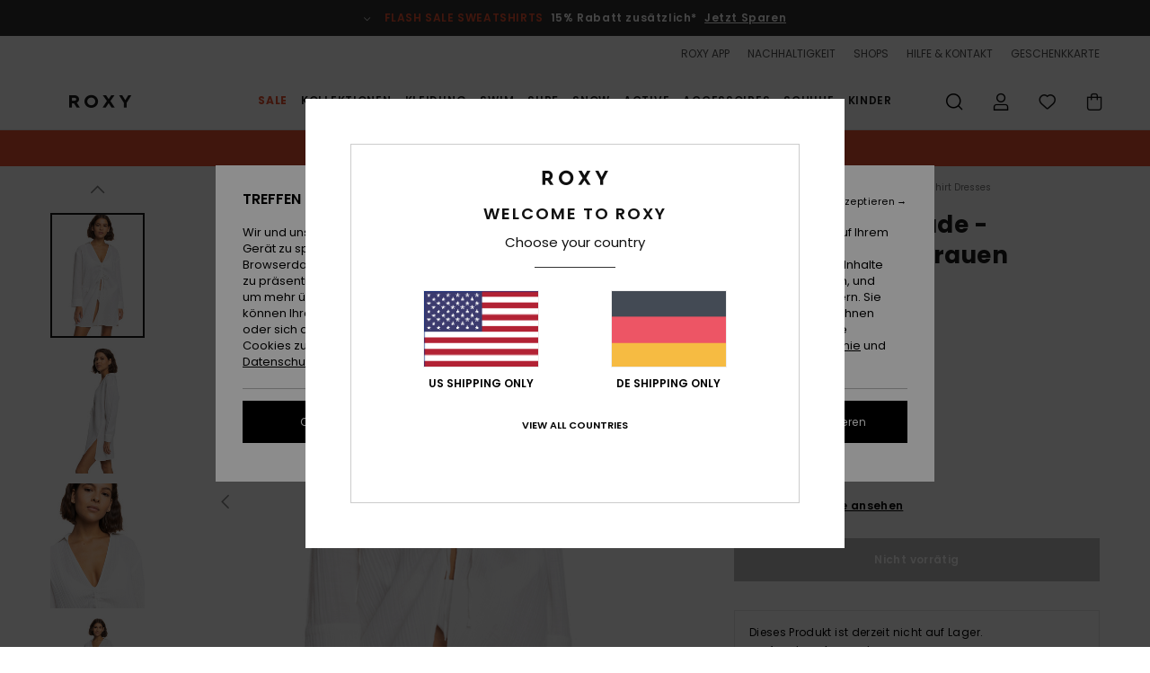

--- FILE ---
content_type: text/html; charset=utf-8
request_url: https://www.google.com/recaptcha/api2/anchor?ar=1&k=6LdoFR4hAAAAADhBU-mMrN55eh9kmcCPlysTvioH&co=aHR0cHM6Ly93d3cucm94eS1nZXJtYW55LmRlOjQ0Mw..&hl=en&v=PoyoqOPhxBO7pBk68S4YbpHZ&size=invisible&anchor-ms=20000&execute-ms=30000&cb=ct3h3qllfoaz
body_size: 48689
content:
<!DOCTYPE HTML><html dir="ltr" lang="en"><head><meta http-equiv="Content-Type" content="text/html; charset=UTF-8">
<meta http-equiv="X-UA-Compatible" content="IE=edge">
<title>reCAPTCHA</title>
<style type="text/css">
/* cyrillic-ext */
@font-face {
  font-family: 'Roboto';
  font-style: normal;
  font-weight: 400;
  font-stretch: 100%;
  src: url(//fonts.gstatic.com/s/roboto/v48/KFO7CnqEu92Fr1ME7kSn66aGLdTylUAMa3GUBHMdazTgWw.woff2) format('woff2');
  unicode-range: U+0460-052F, U+1C80-1C8A, U+20B4, U+2DE0-2DFF, U+A640-A69F, U+FE2E-FE2F;
}
/* cyrillic */
@font-face {
  font-family: 'Roboto';
  font-style: normal;
  font-weight: 400;
  font-stretch: 100%;
  src: url(//fonts.gstatic.com/s/roboto/v48/KFO7CnqEu92Fr1ME7kSn66aGLdTylUAMa3iUBHMdazTgWw.woff2) format('woff2');
  unicode-range: U+0301, U+0400-045F, U+0490-0491, U+04B0-04B1, U+2116;
}
/* greek-ext */
@font-face {
  font-family: 'Roboto';
  font-style: normal;
  font-weight: 400;
  font-stretch: 100%;
  src: url(//fonts.gstatic.com/s/roboto/v48/KFO7CnqEu92Fr1ME7kSn66aGLdTylUAMa3CUBHMdazTgWw.woff2) format('woff2');
  unicode-range: U+1F00-1FFF;
}
/* greek */
@font-face {
  font-family: 'Roboto';
  font-style: normal;
  font-weight: 400;
  font-stretch: 100%;
  src: url(//fonts.gstatic.com/s/roboto/v48/KFO7CnqEu92Fr1ME7kSn66aGLdTylUAMa3-UBHMdazTgWw.woff2) format('woff2');
  unicode-range: U+0370-0377, U+037A-037F, U+0384-038A, U+038C, U+038E-03A1, U+03A3-03FF;
}
/* math */
@font-face {
  font-family: 'Roboto';
  font-style: normal;
  font-weight: 400;
  font-stretch: 100%;
  src: url(//fonts.gstatic.com/s/roboto/v48/KFO7CnqEu92Fr1ME7kSn66aGLdTylUAMawCUBHMdazTgWw.woff2) format('woff2');
  unicode-range: U+0302-0303, U+0305, U+0307-0308, U+0310, U+0312, U+0315, U+031A, U+0326-0327, U+032C, U+032F-0330, U+0332-0333, U+0338, U+033A, U+0346, U+034D, U+0391-03A1, U+03A3-03A9, U+03B1-03C9, U+03D1, U+03D5-03D6, U+03F0-03F1, U+03F4-03F5, U+2016-2017, U+2034-2038, U+203C, U+2040, U+2043, U+2047, U+2050, U+2057, U+205F, U+2070-2071, U+2074-208E, U+2090-209C, U+20D0-20DC, U+20E1, U+20E5-20EF, U+2100-2112, U+2114-2115, U+2117-2121, U+2123-214F, U+2190, U+2192, U+2194-21AE, U+21B0-21E5, U+21F1-21F2, U+21F4-2211, U+2213-2214, U+2216-22FF, U+2308-230B, U+2310, U+2319, U+231C-2321, U+2336-237A, U+237C, U+2395, U+239B-23B7, U+23D0, U+23DC-23E1, U+2474-2475, U+25AF, U+25B3, U+25B7, U+25BD, U+25C1, U+25CA, U+25CC, U+25FB, U+266D-266F, U+27C0-27FF, U+2900-2AFF, U+2B0E-2B11, U+2B30-2B4C, U+2BFE, U+3030, U+FF5B, U+FF5D, U+1D400-1D7FF, U+1EE00-1EEFF;
}
/* symbols */
@font-face {
  font-family: 'Roboto';
  font-style: normal;
  font-weight: 400;
  font-stretch: 100%;
  src: url(//fonts.gstatic.com/s/roboto/v48/KFO7CnqEu92Fr1ME7kSn66aGLdTylUAMaxKUBHMdazTgWw.woff2) format('woff2');
  unicode-range: U+0001-000C, U+000E-001F, U+007F-009F, U+20DD-20E0, U+20E2-20E4, U+2150-218F, U+2190, U+2192, U+2194-2199, U+21AF, U+21E6-21F0, U+21F3, U+2218-2219, U+2299, U+22C4-22C6, U+2300-243F, U+2440-244A, U+2460-24FF, U+25A0-27BF, U+2800-28FF, U+2921-2922, U+2981, U+29BF, U+29EB, U+2B00-2BFF, U+4DC0-4DFF, U+FFF9-FFFB, U+10140-1018E, U+10190-1019C, U+101A0, U+101D0-101FD, U+102E0-102FB, U+10E60-10E7E, U+1D2C0-1D2D3, U+1D2E0-1D37F, U+1F000-1F0FF, U+1F100-1F1AD, U+1F1E6-1F1FF, U+1F30D-1F30F, U+1F315, U+1F31C, U+1F31E, U+1F320-1F32C, U+1F336, U+1F378, U+1F37D, U+1F382, U+1F393-1F39F, U+1F3A7-1F3A8, U+1F3AC-1F3AF, U+1F3C2, U+1F3C4-1F3C6, U+1F3CA-1F3CE, U+1F3D4-1F3E0, U+1F3ED, U+1F3F1-1F3F3, U+1F3F5-1F3F7, U+1F408, U+1F415, U+1F41F, U+1F426, U+1F43F, U+1F441-1F442, U+1F444, U+1F446-1F449, U+1F44C-1F44E, U+1F453, U+1F46A, U+1F47D, U+1F4A3, U+1F4B0, U+1F4B3, U+1F4B9, U+1F4BB, U+1F4BF, U+1F4C8-1F4CB, U+1F4D6, U+1F4DA, U+1F4DF, U+1F4E3-1F4E6, U+1F4EA-1F4ED, U+1F4F7, U+1F4F9-1F4FB, U+1F4FD-1F4FE, U+1F503, U+1F507-1F50B, U+1F50D, U+1F512-1F513, U+1F53E-1F54A, U+1F54F-1F5FA, U+1F610, U+1F650-1F67F, U+1F687, U+1F68D, U+1F691, U+1F694, U+1F698, U+1F6AD, U+1F6B2, U+1F6B9-1F6BA, U+1F6BC, U+1F6C6-1F6CF, U+1F6D3-1F6D7, U+1F6E0-1F6EA, U+1F6F0-1F6F3, U+1F6F7-1F6FC, U+1F700-1F7FF, U+1F800-1F80B, U+1F810-1F847, U+1F850-1F859, U+1F860-1F887, U+1F890-1F8AD, U+1F8B0-1F8BB, U+1F8C0-1F8C1, U+1F900-1F90B, U+1F93B, U+1F946, U+1F984, U+1F996, U+1F9E9, U+1FA00-1FA6F, U+1FA70-1FA7C, U+1FA80-1FA89, U+1FA8F-1FAC6, U+1FACE-1FADC, U+1FADF-1FAE9, U+1FAF0-1FAF8, U+1FB00-1FBFF;
}
/* vietnamese */
@font-face {
  font-family: 'Roboto';
  font-style: normal;
  font-weight: 400;
  font-stretch: 100%;
  src: url(//fonts.gstatic.com/s/roboto/v48/KFO7CnqEu92Fr1ME7kSn66aGLdTylUAMa3OUBHMdazTgWw.woff2) format('woff2');
  unicode-range: U+0102-0103, U+0110-0111, U+0128-0129, U+0168-0169, U+01A0-01A1, U+01AF-01B0, U+0300-0301, U+0303-0304, U+0308-0309, U+0323, U+0329, U+1EA0-1EF9, U+20AB;
}
/* latin-ext */
@font-face {
  font-family: 'Roboto';
  font-style: normal;
  font-weight: 400;
  font-stretch: 100%;
  src: url(//fonts.gstatic.com/s/roboto/v48/KFO7CnqEu92Fr1ME7kSn66aGLdTylUAMa3KUBHMdazTgWw.woff2) format('woff2');
  unicode-range: U+0100-02BA, U+02BD-02C5, U+02C7-02CC, U+02CE-02D7, U+02DD-02FF, U+0304, U+0308, U+0329, U+1D00-1DBF, U+1E00-1E9F, U+1EF2-1EFF, U+2020, U+20A0-20AB, U+20AD-20C0, U+2113, U+2C60-2C7F, U+A720-A7FF;
}
/* latin */
@font-face {
  font-family: 'Roboto';
  font-style: normal;
  font-weight: 400;
  font-stretch: 100%;
  src: url(//fonts.gstatic.com/s/roboto/v48/KFO7CnqEu92Fr1ME7kSn66aGLdTylUAMa3yUBHMdazQ.woff2) format('woff2');
  unicode-range: U+0000-00FF, U+0131, U+0152-0153, U+02BB-02BC, U+02C6, U+02DA, U+02DC, U+0304, U+0308, U+0329, U+2000-206F, U+20AC, U+2122, U+2191, U+2193, U+2212, U+2215, U+FEFF, U+FFFD;
}
/* cyrillic-ext */
@font-face {
  font-family: 'Roboto';
  font-style: normal;
  font-weight: 500;
  font-stretch: 100%;
  src: url(//fonts.gstatic.com/s/roboto/v48/KFO7CnqEu92Fr1ME7kSn66aGLdTylUAMa3GUBHMdazTgWw.woff2) format('woff2');
  unicode-range: U+0460-052F, U+1C80-1C8A, U+20B4, U+2DE0-2DFF, U+A640-A69F, U+FE2E-FE2F;
}
/* cyrillic */
@font-face {
  font-family: 'Roboto';
  font-style: normal;
  font-weight: 500;
  font-stretch: 100%;
  src: url(//fonts.gstatic.com/s/roboto/v48/KFO7CnqEu92Fr1ME7kSn66aGLdTylUAMa3iUBHMdazTgWw.woff2) format('woff2');
  unicode-range: U+0301, U+0400-045F, U+0490-0491, U+04B0-04B1, U+2116;
}
/* greek-ext */
@font-face {
  font-family: 'Roboto';
  font-style: normal;
  font-weight: 500;
  font-stretch: 100%;
  src: url(//fonts.gstatic.com/s/roboto/v48/KFO7CnqEu92Fr1ME7kSn66aGLdTylUAMa3CUBHMdazTgWw.woff2) format('woff2');
  unicode-range: U+1F00-1FFF;
}
/* greek */
@font-face {
  font-family: 'Roboto';
  font-style: normal;
  font-weight: 500;
  font-stretch: 100%;
  src: url(//fonts.gstatic.com/s/roboto/v48/KFO7CnqEu92Fr1ME7kSn66aGLdTylUAMa3-UBHMdazTgWw.woff2) format('woff2');
  unicode-range: U+0370-0377, U+037A-037F, U+0384-038A, U+038C, U+038E-03A1, U+03A3-03FF;
}
/* math */
@font-face {
  font-family: 'Roboto';
  font-style: normal;
  font-weight: 500;
  font-stretch: 100%;
  src: url(//fonts.gstatic.com/s/roboto/v48/KFO7CnqEu92Fr1ME7kSn66aGLdTylUAMawCUBHMdazTgWw.woff2) format('woff2');
  unicode-range: U+0302-0303, U+0305, U+0307-0308, U+0310, U+0312, U+0315, U+031A, U+0326-0327, U+032C, U+032F-0330, U+0332-0333, U+0338, U+033A, U+0346, U+034D, U+0391-03A1, U+03A3-03A9, U+03B1-03C9, U+03D1, U+03D5-03D6, U+03F0-03F1, U+03F4-03F5, U+2016-2017, U+2034-2038, U+203C, U+2040, U+2043, U+2047, U+2050, U+2057, U+205F, U+2070-2071, U+2074-208E, U+2090-209C, U+20D0-20DC, U+20E1, U+20E5-20EF, U+2100-2112, U+2114-2115, U+2117-2121, U+2123-214F, U+2190, U+2192, U+2194-21AE, U+21B0-21E5, U+21F1-21F2, U+21F4-2211, U+2213-2214, U+2216-22FF, U+2308-230B, U+2310, U+2319, U+231C-2321, U+2336-237A, U+237C, U+2395, U+239B-23B7, U+23D0, U+23DC-23E1, U+2474-2475, U+25AF, U+25B3, U+25B7, U+25BD, U+25C1, U+25CA, U+25CC, U+25FB, U+266D-266F, U+27C0-27FF, U+2900-2AFF, U+2B0E-2B11, U+2B30-2B4C, U+2BFE, U+3030, U+FF5B, U+FF5D, U+1D400-1D7FF, U+1EE00-1EEFF;
}
/* symbols */
@font-face {
  font-family: 'Roboto';
  font-style: normal;
  font-weight: 500;
  font-stretch: 100%;
  src: url(//fonts.gstatic.com/s/roboto/v48/KFO7CnqEu92Fr1ME7kSn66aGLdTylUAMaxKUBHMdazTgWw.woff2) format('woff2');
  unicode-range: U+0001-000C, U+000E-001F, U+007F-009F, U+20DD-20E0, U+20E2-20E4, U+2150-218F, U+2190, U+2192, U+2194-2199, U+21AF, U+21E6-21F0, U+21F3, U+2218-2219, U+2299, U+22C4-22C6, U+2300-243F, U+2440-244A, U+2460-24FF, U+25A0-27BF, U+2800-28FF, U+2921-2922, U+2981, U+29BF, U+29EB, U+2B00-2BFF, U+4DC0-4DFF, U+FFF9-FFFB, U+10140-1018E, U+10190-1019C, U+101A0, U+101D0-101FD, U+102E0-102FB, U+10E60-10E7E, U+1D2C0-1D2D3, U+1D2E0-1D37F, U+1F000-1F0FF, U+1F100-1F1AD, U+1F1E6-1F1FF, U+1F30D-1F30F, U+1F315, U+1F31C, U+1F31E, U+1F320-1F32C, U+1F336, U+1F378, U+1F37D, U+1F382, U+1F393-1F39F, U+1F3A7-1F3A8, U+1F3AC-1F3AF, U+1F3C2, U+1F3C4-1F3C6, U+1F3CA-1F3CE, U+1F3D4-1F3E0, U+1F3ED, U+1F3F1-1F3F3, U+1F3F5-1F3F7, U+1F408, U+1F415, U+1F41F, U+1F426, U+1F43F, U+1F441-1F442, U+1F444, U+1F446-1F449, U+1F44C-1F44E, U+1F453, U+1F46A, U+1F47D, U+1F4A3, U+1F4B0, U+1F4B3, U+1F4B9, U+1F4BB, U+1F4BF, U+1F4C8-1F4CB, U+1F4D6, U+1F4DA, U+1F4DF, U+1F4E3-1F4E6, U+1F4EA-1F4ED, U+1F4F7, U+1F4F9-1F4FB, U+1F4FD-1F4FE, U+1F503, U+1F507-1F50B, U+1F50D, U+1F512-1F513, U+1F53E-1F54A, U+1F54F-1F5FA, U+1F610, U+1F650-1F67F, U+1F687, U+1F68D, U+1F691, U+1F694, U+1F698, U+1F6AD, U+1F6B2, U+1F6B9-1F6BA, U+1F6BC, U+1F6C6-1F6CF, U+1F6D3-1F6D7, U+1F6E0-1F6EA, U+1F6F0-1F6F3, U+1F6F7-1F6FC, U+1F700-1F7FF, U+1F800-1F80B, U+1F810-1F847, U+1F850-1F859, U+1F860-1F887, U+1F890-1F8AD, U+1F8B0-1F8BB, U+1F8C0-1F8C1, U+1F900-1F90B, U+1F93B, U+1F946, U+1F984, U+1F996, U+1F9E9, U+1FA00-1FA6F, U+1FA70-1FA7C, U+1FA80-1FA89, U+1FA8F-1FAC6, U+1FACE-1FADC, U+1FADF-1FAE9, U+1FAF0-1FAF8, U+1FB00-1FBFF;
}
/* vietnamese */
@font-face {
  font-family: 'Roboto';
  font-style: normal;
  font-weight: 500;
  font-stretch: 100%;
  src: url(//fonts.gstatic.com/s/roboto/v48/KFO7CnqEu92Fr1ME7kSn66aGLdTylUAMa3OUBHMdazTgWw.woff2) format('woff2');
  unicode-range: U+0102-0103, U+0110-0111, U+0128-0129, U+0168-0169, U+01A0-01A1, U+01AF-01B0, U+0300-0301, U+0303-0304, U+0308-0309, U+0323, U+0329, U+1EA0-1EF9, U+20AB;
}
/* latin-ext */
@font-face {
  font-family: 'Roboto';
  font-style: normal;
  font-weight: 500;
  font-stretch: 100%;
  src: url(//fonts.gstatic.com/s/roboto/v48/KFO7CnqEu92Fr1ME7kSn66aGLdTylUAMa3KUBHMdazTgWw.woff2) format('woff2');
  unicode-range: U+0100-02BA, U+02BD-02C5, U+02C7-02CC, U+02CE-02D7, U+02DD-02FF, U+0304, U+0308, U+0329, U+1D00-1DBF, U+1E00-1E9F, U+1EF2-1EFF, U+2020, U+20A0-20AB, U+20AD-20C0, U+2113, U+2C60-2C7F, U+A720-A7FF;
}
/* latin */
@font-face {
  font-family: 'Roboto';
  font-style: normal;
  font-weight: 500;
  font-stretch: 100%;
  src: url(//fonts.gstatic.com/s/roboto/v48/KFO7CnqEu92Fr1ME7kSn66aGLdTylUAMa3yUBHMdazQ.woff2) format('woff2');
  unicode-range: U+0000-00FF, U+0131, U+0152-0153, U+02BB-02BC, U+02C6, U+02DA, U+02DC, U+0304, U+0308, U+0329, U+2000-206F, U+20AC, U+2122, U+2191, U+2193, U+2212, U+2215, U+FEFF, U+FFFD;
}
/* cyrillic-ext */
@font-face {
  font-family: 'Roboto';
  font-style: normal;
  font-weight: 900;
  font-stretch: 100%;
  src: url(//fonts.gstatic.com/s/roboto/v48/KFO7CnqEu92Fr1ME7kSn66aGLdTylUAMa3GUBHMdazTgWw.woff2) format('woff2');
  unicode-range: U+0460-052F, U+1C80-1C8A, U+20B4, U+2DE0-2DFF, U+A640-A69F, U+FE2E-FE2F;
}
/* cyrillic */
@font-face {
  font-family: 'Roboto';
  font-style: normal;
  font-weight: 900;
  font-stretch: 100%;
  src: url(//fonts.gstatic.com/s/roboto/v48/KFO7CnqEu92Fr1ME7kSn66aGLdTylUAMa3iUBHMdazTgWw.woff2) format('woff2');
  unicode-range: U+0301, U+0400-045F, U+0490-0491, U+04B0-04B1, U+2116;
}
/* greek-ext */
@font-face {
  font-family: 'Roboto';
  font-style: normal;
  font-weight: 900;
  font-stretch: 100%;
  src: url(//fonts.gstatic.com/s/roboto/v48/KFO7CnqEu92Fr1ME7kSn66aGLdTylUAMa3CUBHMdazTgWw.woff2) format('woff2');
  unicode-range: U+1F00-1FFF;
}
/* greek */
@font-face {
  font-family: 'Roboto';
  font-style: normal;
  font-weight: 900;
  font-stretch: 100%;
  src: url(//fonts.gstatic.com/s/roboto/v48/KFO7CnqEu92Fr1ME7kSn66aGLdTylUAMa3-UBHMdazTgWw.woff2) format('woff2');
  unicode-range: U+0370-0377, U+037A-037F, U+0384-038A, U+038C, U+038E-03A1, U+03A3-03FF;
}
/* math */
@font-face {
  font-family: 'Roboto';
  font-style: normal;
  font-weight: 900;
  font-stretch: 100%;
  src: url(//fonts.gstatic.com/s/roboto/v48/KFO7CnqEu92Fr1ME7kSn66aGLdTylUAMawCUBHMdazTgWw.woff2) format('woff2');
  unicode-range: U+0302-0303, U+0305, U+0307-0308, U+0310, U+0312, U+0315, U+031A, U+0326-0327, U+032C, U+032F-0330, U+0332-0333, U+0338, U+033A, U+0346, U+034D, U+0391-03A1, U+03A3-03A9, U+03B1-03C9, U+03D1, U+03D5-03D6, U+03F0-03F1, U+03F4-03F5, U+2016-2017, U+2034-2038, U+203C, U+2040, U+2043, U+2047, U+2050, U+2057, U+205F, U+2070-2071, U+2074-208E, U+2090-209C, U+20D0-20DC, U+20E1, U+20E5-20EF, U+2100-2112, U+2114-2115, U+2117-2121, U+2123-214F, U+2190, U+2192, U+2194-21AE, U+21B0-21E5, U+21F1-21F2, U+21F4-2211, U+2213-2214, U+2216-22FF, U+2308-230B, U+2310, U+2319, U+231C-2321, U+2336-237A, U+237C, U+2395, U+239B-23B7, U+23D0, U+23DC-23E1, U+2474-2475, U+25AF, U+25B3, U+25B7, U+25BD, U+25C1, U+25CA, U+25CC, U+25FB, U+266D-266F, U+27C0-27FF, U+2900-2AFF, U+2B0E-2B11, U+2B30-2B4C, U+2BFE, U+3030, U+FF5B, U+FF5D, U+1D400-1D7FF, U+1EE00-1EEFF;
}
/* symbols */
@font-face {
  font-family: 'Roboto';
  font-style: normal;
  font-weight: 900;
  font-stretch: 100%;
  src: url(//fonts.gstatic.com/s/roboto/v48/KFO7CnqEu92Fr1ME7kSn66aGLdTylUAMaxKUBHMdazTgWw.woff2) format('woff2');
  unicode-range: U+0001-000C, U+000E-001F, U+007F-009F, U+20DD-20E0, U+20E2-20E4, U+2150-218F, U+2190, U+2192, U+2194-2199, U+21AF, U+21E6-21F0, U+21F3, U+2218-2219, U+2299, U+22C4-22C6, U+2300-243F, U+2440-244A, U+2460-24FF, U+25A0-27BF, U+2800-28FF, U+2921-2922, U+2981, U+29BF, U+29EB, U+2B00-2BFF, U+4DC0-4DFF, U+FFF9-FFFB, U+10140-1018E, U+10190-1019C, U+101A0, U+101D0-101FD, U+102E0-102FB, U+10E60-10E7E, U+1D2C0-1D2D3, U+1D2E0-1D37F, U+1F000-1F0FF, U+1F100-1F1AD, U+1F1E6-1F1FF, U+1F30D-1F30F, U+1F315, U+1F31C, U+1F31E, U+1F320-1F32C, U+1F336, U+1F378, U+1F37D, U+1F382, U+1F393-1F39F, U+1F3A7-1F3A8, U+1F3AC-1F3AF, U+1F3C2, U+1F3C4-1F3C6, U+1F3CA-1F3CE, U+1F3D4-1F3E0, U+1F3ED, U+1F3F1-1F3F3, U+1F3F5-1F3F7, U+1F408, U+1F415, U+1F41F, U+1F426, U+1F43F, U+1F441-1F442, U+1F444, U+1F446-1F449, U+1F44C-1F44E, U+1F453, U+1F46A, U+1F47D, U+1F4A3, U+1F4B0, U+1F4B3, U+1F4B9, U+1F4BB, U+1F4BF, U+1F4C8-1F4CB, U+1F4D6, U+1F4DA, U+1F4DF, U+1F4E3-1F4E6, U+1F4EA-1F4ED, U+1F4F7, U+1F4F9-1F4FB, U+1F4FD-1F4FE, U+1F503, U+1F507-1F50B, U+1F50D, U+1F512-1F513, U+1F53E-1F54A, U+1F54F-1F5FA, U+1F610, U+1F650-1F67F, U+1F687, U+1F68D, U+1F691, U+1F694, U+1F698, U+1F6AD, U+1F6B2, U+1F6B9-1F6BA, U+1F6BC, U+1F6C6-1F6CF, U+1F6D3-1F6D7, U+1F6E0-1F6EA, U+1F6F0-1F6F3, U+1F6F7-1F6FC, U+1F700-1F7FF, U+1F800-1F80B, U+1F810-1F847, U+1F850-1F859, U+1F860-1F887, U+1F890-1F8AD, U+1F8B0-1F8BB, U+1F8C0-1F8C1, U+1F900-1F90B, U+1F93B, U+1F946, U+1F984, U+1F996, U+1F9E9, U+1FA00-1FA6F, U+1FA70-1FA7C, U+1FA80-1FA89, U+1FA8F-1FAC6, U+1FACE-1FADC, U+1FADF-1FAE9, U+1FAF0-1FAF8, U+1FB00-1FBFF;
}
/* vietnamese */
@font-face {
  font-family: 'Roboto';
  font-style: normal;
  font-weight: 900;
  font-stretch: 100%;
  src: url(//fonts.gstatic.com/s/roboto/v48/KFO7CnqEu92Fr1ME7kSn66aGLdTylUAMa3OUBHMdazTgWw.woff2) format('woff2');
  unicode-range: U+0102-0103, U+0110-0111, U+0128-0129, U+0168-0169, U+01A0-01A1, U+01AF-01B0, U+0300-0301, U+0303-0304, U+0308-0309, U+0323, U+0329, U+1EA0-1EF9, U+20AB;
}
/* latin-ext */
@font-face {
  font-family: 'Roboto';
  font-style: normal;
  font-weight: 900;
  font-stretch: 100%;
  src: url(//fonts.gstatic.com/s/roboto/v48/KFO7CnqEu92Fr1ME7kSn66aGLdTylUAMa3KUBHMdazTgWw.woff2) format('woff2');
  unicode-range: U+0100-02BA, U+02BD-02C5, U+02C7-02CC, U+02CE-02D7, U+02DD-02FF, U+0304, U+0308, U+0329, U+1D00-1DBF, U+1E00-1E9F, U+1EF2-1EFF, U+2020, U+20A0-20AB, U+20AD-20C0, U+2113, U+2C60-2C7F, U+A720-A7FF;
}
/* latin */
@font-face {
  font-family: 'Roboto';
  font-style: normal;
  font-weight: 900;
  font-stretch: 100%;
  src: url(//fonts.gstatic.com/s/roboto/v48/KFO7CnqEu92Fr1ME7kSn66aGLdTylUAMa3yUBHMdazQ.woff2) format('woff2');
  unicode-range: U+0000-00FF, U+0131, U+0152-0153, U+02BB-02BC, U+02C6, U+02DA, U+02DC, U+0304, U+0308, U+0329, U+2000-206F, U+20AC, U+2122, U+2191, U+2193, U+2212, U+2215, U+FEFF, U+FFFD;
}

</style>
<link rel="stylesheet" type="text/css" href="https://www.gstatic.com/recaptcha/releases/PoyoqOPhxBO7pBk68S4YbpHZ/styles__ltr.css">
<script nonce="NUFFVoZPUS04NkZb72V7IQ" type="text/javascript">window['__recaptcha_api'] = 'https://www.google.com/recaptcha/api2/';</script>
<script type="text/javascript" src="https://www.gstatic.com/recaptcha/releases/PoyoqOPhxBO7pBk68S4YbpHZ/recaptcha__en.js" nonce="NUFFVoZPUS04NkZb72V7IQ">
      
    </script></head>
<body><div id="rc-anchor-alert" class="rc-anchor-alert"></div>
<input type="hidden" id="recaptcha-token" value="[base64]">
<script type="text/javascript" nonce="NUFFVoZPUS04NkZb72V7IQ">
      recaptcha.anchor.Main.init("[\x22ainput\x22,[\x22bgdata\x22,\x22\x22,\[base64]/[base64]/[base64]/[base64]/[base64]/[base64]/[base64]/[base64]/[base64]/[base64]\\u003d\x22,\[base64]\\u003d\\u003d\x22,\x22w5DDgCoFRkAtwo/Du8OMA8OKKGNADMO/wpbDgsKEw7N4w4zDp8KtOTPDkExoYyMcUMOQw6ZKwqjDvlTDicKYF8ORQsODWFhAwpZZeQB4QHFuwrc1w7LDtsKaO8KKwq7Dnl/ChsOROsOOw5tkw48dw4AOWFx+QT/DoDldVsK0wr9rQizDhMOTfF9Iw7l/[base64]/HcKOwqxSw5ZrE1LChcOEwofCu8OuwpTDv8ObwqXDvHrCn8Klw61Cw7I6w4nDhlLCozrCjjgAS8Oow5Rnw6TDvgjDrU/CjyMlC1LDjkrDk2oXw500S17CuMOVw6HDrMOxwoRtHMOuDsOAP8OTeMKtwpU2w5QJEcObw48Vwp/DvloSPsONYsO2B8KlNx3CsMK8DiXCq8KnwqDChUTCqnsUQ8Ogwq/CizwSSBJvwqjCvsOSwp4ow4AMwq3CkBk2w4/Dg8OMwqgSFE7DosKwLUVZDXDDm8K1w5Ucw4pnCcKEWmbCnEIGZ8K7w7LDq2NlME8Kw7bCmjFowpUiwonCn3bDlH1lJ8KOcVjCnMKlwoQxfi/DmhPCsT5pwr/[base64]/[base64]/[base64]/DnMORUMKwwrIYV8KRdsKkN8OCWcKAw6vDnmjDhMKaL8KXQxPCnzrDmxI4wp9Qw53DmErCikjCrMKfDsO7RC7DpcOEOcKPSMO8HTrCssOJwqfDhFtdK8OuE8K/w7PDphHDvsOTwrDCtsK+aMKvw5DCiMOywrDDmBA+KMOxR8OQNjAmasOabg/DvxnDo8KlUsKZXsKDwrHCuMKDJCjCm8K4wobCowlyw4XCm3YdZcOyZwRlwr3DvjvDj8Kww5vCrMK/w7AeBMOuwpXCmMKFBsONwrA+wqDDqMKwwp/DgMKqNUV/wohYRELDlkDCnF3CpAXDnh/DmMOfRislw53CsHfDrmw0NjvCp8OQI8OVwr/[base64]/[base64]/w5dpXsK0w6LCiMOkHMKzSsOGwrXCpk4BGzQkw65dckLDtwjDsklUwrrDgm5/[base64]/[base64]/DmQpCHsOCwqzDs8OVJ3ggDm9BwpJhVMOEwo/DnFVSwo8mWik5wqZUwoTCr2IgfmYLw50fa8OaPMKqwrzDr8KGw793w4PCmRHDucOjwp0JIcKswphCw6dYG3dXw6cTNcKnATjDmcOtNcOzbMK9fsKHY8OtW0/[base64]/woxSwpdZw4QIw7LDk8OXZsK4bcKowonCscOpwowvRcOED13CkMKDw5bCr8KGwoQUZG/CgFrChMORHws6w6vDi8KjOhPDiHLDqgVKw5DCo8OdZRdWZkEowqQew6fCpDNGw4ZFUMOmwow6w407w4/CqEhqw5l/wrfDuncWBMK7fsKCBkjDrXNBYsOswrp1wrzCoC5dwrB0wrwqesOnw41GwqfDtsKewq8aaVLCnXHCi8O1d2bCmcORNwrCmcKhwoAjcDM6JRgSwqk4RsOXLSNTAFYoOsOTGMK+w6oRaTzDgHUrw64jwpwAw7bCg2HDu8OGbkYiJsKLE2N/EGTDnwhNBcKQw5suWMKUQ23CinUPcAzCicOVw7DDg8KOw67DgHPDmsK6W1jCh8O/w6PDtcOQw7EeFlU4wrdJPcK5wrZhw48SGMKeIhLDo8Kgw5rDpsOZw5bDiylBw5E7MMOlw7PCvHXDhcOyV8OWwphYwocPw4tGwqp9FVLDnmZcw5sxRcOIw5tyHsKqYMOfKB8Yw4XDiCHCtWvCrW7DkHzCsWTDpHQOFnvDnX/DlRJOQsOFw5kvw5dqw5sdwqlCwoI/WMOwcSfCiE58VMKQw60wTjNHwq9SNcKow5VYw4/CtcOjwoBJDMOFwqclFsKGwoPDrcKCw7TDtCtrwpDCijUyGcKiC8KhXsKXwpVBwrd/wp1/[base64]/[base64]/DssKqw7LCoCNhw71mwpxdcsOmw7bDgR7DkiAHank9wrfCuDvDtBPCtTVvwrHCryDCgH8Sw7Q/w7HDhBDCocKwasKMwpHDoMOcw60XEmF0w7dJKMKzwq/DvlbCl8KMwqk4w6bChsOww6/[base64]/DqcK7FBolVW/Ds3AKwrcKIMKlBMOfwq42wqcjw4nCjsOwJ8Opw5Zrw5HCk8Oxw5wOw7TClSnDmsKfFnlQwo/Ct0EYFcKle8OhwpnCr8O9w5nDkWjCsMK9Qn8ww6bDnU/Cgk3DkXXDu8KNwrIHwq/CkcOFwo1WVDZiI8OlThQCw5fDslIrY0oiX8OUcsKtw43DsBFuwpfDngg5w7/DosOnwq1jwobCjkzCvnbCh8KJTsK7K8OMw5QAwr1uwovCl8O5Y3tCdjvCg8KNw59Ywo3CpwMqw6RkMcKbw6DDmcKjNsKAwoDDu8KPw40qw5ZUIE1cw5JGGTXDlGHDu8OyS1jCknTCsAR6C8KuwqXCoXBMw5PCmsKIfGEuw5/[base64]/CmWwBwoxlwo4Iw403w6sWw43CgcO4w7UkQsKnNw7Dg8KPwqBCwpvDri3DgsO+w5s/O05uw4bDhMK5w79wEHR6w7XClmXCkMOtbcKsw4jChnFxw5BEw5ATwr/[base64]/wo7Ck3DDuxzDkMOHw7bCoDXCnMO8f8Ktw7Mtwr/[base64]/DnFLDvcKqwqAzwp3Dr8OreF/CusKgwp3Clk9BNcKiwokuwpjCjMO7ccKbSWLCkCTCnV3Dl3kURsKoXRvCsMKXwqNWw4QWYMKVwoTCtRfDkcK8M2fDqyUZFMOmLsKWJHnCqSfCnkbCnkdgdMK4wr7DjQATTkBeCRZGRTZgw5ImWi/DsFPDs8K/w4LCm3hDVFzDoQA8C13CrsOOw6AJVsOSfFoIwqZiLW1/w6vCicOBw7rCrV46wo4rTyUpwoRlwpzCtz9Vwp5aOMKtw5zCl8ONw65nw4FIMsKZw7LDuMK+Z8Ogwr3DoXPDpgLChcOIwrvDgBY+HzJFwo3Dsn3DocOaM2XDsz5nw6bCoh3DuR5Lw5J1wq/[base64]/Dkg7Cv8OIb8Kxw7LCmDsQwoNef8OuGcKZw4UIXsKuPMKtG29Ww6FLfyFjUcOWw5vCnx/CpzITw5bDscKYQcOmw7LDnTPCicKsY8O0NSNtQ8OXSklwwq8aw6Uuw5BBwrdnw7cWOcOhwrY/wqzDv8OkwrI5wrbDhG0EL8KQQcOTAcOWw6fCqAp3E8OBBMK8VC3ClF/CpwDDjFttMg7CsDI1wonDqlPCsmkuUcKXwpzDkMOEw6TCkiFrGsKEDTgDw41Hw5vDlTXCmMKFw7cSw5nDrcOFecOHF8KOVMKYWcOswoAoJ8OaMkslYMKEw4vChcO6wqfCg8K7w4XCmMO0RUBeDmTCp8OeTmZmdDwGBhJmw6/DscKTPQTDqMOYbFHDh0FawoBDw4bDsMKhwqQFG8OZwqMUWjHCv8Osw6JfDRjDi3pUw7jCscKow7DCtRvDv3vDjcK7wpEdw6YDRxw/w4DCoRHDqsKVw7hOw5XCm8KsSMO0wpNtwrtpwpjDqGrDl8OpNGDDgMOyw4rDjsOQdcKqw6IswpZRbEYTIxR1P2vDjnpTwpIgwrnDnsK5wpzCsMO1c8OGwoggUsO8dMK2w4rCv1A1MkfCunLDtB/DtsK7w7jDkMOWwrZ8w41QZBTDqi3CnWnCn1fDn8Oyw55vNMKIwpJGRcKUNsOKFMOmw7fChMKSw7kNwoRXw5DDqycRw7l8wq7DsykjSMKpR8KCw7vDqcOHBQcbwqXCnzh7eA8fGC/Dt8KVe8KfZQgaRcOvUsKtwoXDp8O9w7TDsMKfZ0fChcOnG8ONw6HDmcKkVR/DqEoGwo/[base64]/wpjDuTZzRsOOwqwTw4DDiE/DljDDo8K3w4/DmRXCkcOswqDDnmHDr8ONwrfCksKWwpPCrEEwfMO3w5lAw5nChcOMYkfCh8OhcGTDkC/[base64]/DgcKnahAawq1+woXDosONXCdyTcKiYWFlw78Rwp7Cp30/HsOOw4IsISt9CG5kEmEWw40ZS8OdPcOaaSrCvsO4bXfDmX7DvcKRacO+KGQVSsOJw5x/McOnWQbDmcObAsKLw79dwrwvJnjDtcOAbsKkUFLCm8KEw4psw68sw4/ClMOPw79iaWUWQ8Otw4s2M8O5wrFOwp1Zwr5dOsKqfGHCkcOCA8ODQcOwEAPCocORwrDClcOBXHxCw4PDrg8lAifCq2/Do24vw5fDuyXCrzM2bVHCrEBpwo7DocKBw4bDuBF1w4/Dn8OtwoPCvDsdZsKIwqFbw4ZJOcOMfA7Cg8O9L8KfOWDCkMKtwr4swogJL8OXwoXCszAUw4XDl8OnJgnCqToZwpQRwq/Co8KGw6gqwqLDjVUaw6tnw6UPRFrCsMOPM8OiNMOcPcKnV8KWJD5malgBS3HDvsK/[base64]/[base64]/[base64]/aAJaNkJWw5jCjcKrOmwLcTnCkcKBwo97w6/ChsOTX8OWTcKEw4/DiCZ+LgjDjxhJwqtuw4zCjcOxVBkiwqnCp2Myw5XCt8K+TMOzKMOccjxfw4jDlAzDilHCkG9QYsOvw7ZzRzU9wrpTey7Cuw0LR8Kuwq3CtS8zw4zCnD/CocOswp7DvR3Du8KEBcKQw4/ClS3DqcOtwrrCjmjCpy9SwrYSwoIwYVDDpsOfw7zDtMO2SMKGHi7CscOvZycRw6sBWBXDrALCnHIMHMO/cQDDrFjCnsKzwrfCgcKDc2hgw6/DtcKEw58Ow5oKwqrCtjzCgsO/w4Jjwo8+w7ZqwpcqHsKDFlbDo8OFwq/[base64]/Cm8KRw6RKw6rCvsOgw7B8w7XCtMOwwrM4fsOtNMOldcOrRHp6KQvCk8OLD8Kyw4zDrMKbwrHCqXsowpzDqH4BKwLCrizDqg3CvMOFcgDCjsKjGRQHwqPCnsK1woB+T8Kaw7oYw4Ufw78xFjwwUMKtwqoLwr/ChUTDlsK5LQvDoB3Ci8Kbw44QSBVzNTfDoMKuFcOnPsK4CsOgw4lBw6HDhsOoMMO6wo9bDsO9XmjCjBd7wqXCv8Oxw4ISw5TCi8O8wrxFXcK9YcKcMcKUe8OiLRjDhg5pw5tFwrnClQEiwr/Cr8KZw73DrgUcD8Ozw781EUEDw5w4w6hoLcOacsKEw7LCrSJsU8ODDWDCkEcmwrZsHGzCv8O/[base64]/[base64]/Dq1ZDesOPw53CiMOKJnN8w6/CnFrDi2XDshXCucK+dy5wJMKUZMO3w4Nnw5bCnHjCrMOIw4zCj8O3w7EoZ0xqbMOKfgXCucOnMQoMw5c+wqHDhMO3w7/CicOZwrzCnxVVw7bCsMKbwrdYwrPDrCtpw7nDhMKww450wr8KDMKbO8O0w7DDhG4iRWpbwrPDhMKdwrfCjlTDtnXDiTDCulnDnxbChXkdwr0DdBTCh8Kjw4DCpcKOwppGHx/[base64]/CmsKqEsKow4Aqw70jw5HCucOCcMKzAErDjMOHw6DCnVDDulzDv8Kxwo52RMKTEksySsK0PsKKJcKdCGUNNMKNwpgQMnnCp8KGRsK5w4wow6wUNmsgw7JZw4/[base64]/Cu8KLZiIJacOzWkZSEyzDrcOIwrDDq0TDm8KLw7QRwoQYwqQQw5Y1UU/CqcOcP8K/EsOyAsKyYsK2wr48w65vdHkpeUxyw7TDqELDgkh2wovCisKnRw0JagjDkMKZPwJlYcKxd2bCssKTNVkLwp5vw6rDg8KZZ2PCvh/Dj8K3wpHChMKeGRbCoFXDtlHCh8O5H2zDuDFaKyjCh29Pw43Dl8O6birDhyMOw7HCpMKqw4vCtcKQSH9EeC4aLcKCwr9bG8OcB0JRw6cgw5jCpSPDg8Oyw5UqRyZpwrl9w4dFw5PClBDDrsOFwrsbwrc+wqPDkTdHZ3LDtSbDpFo/GlYuQcKew701QsOpw6XCmMOoT8KlwofCj8O+SjVdJHTDksOzw5E7XzTDhxssDioqIsOwNX/CqMO3w6dDWQN0MDzDjsK6U8K2PsOTw4PDscO2LGLDo0LDpEoHw4HDgsOyV0fCgXUke1vCgAovw640T8OGCybCtTHDhsKTEEYSFEbCuiYSw7Y9fFoWwrtwwp8BXWPDjcO7woPCl1UETcKqOsKnasO1TwQyGMKuLMKgw6Qmw43DqwsXFC/[base64]/wqskS8KvWCc+E8Ksw6U/wq7DqR/ChcKTw7PDhcOEwrEnw63Dg0/DjsOjasKYw6zCvsKLw4fCtGbDv0Y4eBLCvzMpw7YOw5rCiCnDjMKZw6nDujUtHsKtw63ClsKFLsO4wqUZw7rCscOjw7PDi8OWwovDtMOCKDV5XWwjw78yMMOsM8KAezd5RDN8wobDn8OdwrklwpjDjh01wq0Ww7rCtgLCoi9Yw5LDog7Cq8O/QncPIBLCncK2L8OiwrI2K8O5wqbCsWrCtcK5JsOrJhPDtD8awrnCsgHCqRghMsKJwo3DjnTCmsOIPsOZfFRATMOww5cEAWjCpWDCrWhFPcOED8OKwpXDuy7DlcOcXTHDgS3CnWUSYMKDwprCsi3Cqy/Dm3vDv0zCg2DCjBBsP2bCmcK3EMOpwpvCvcOhVSYGwqnDl8OcwqU/[base64]/CrsKCwpReVyDDrsOKHlvCsMO1HnwBWcKXfcKhw7YXTQ/[base64]/ChMK2w7DDpsOdVMKPwowoYsKHw64JwpfCiHwVwqQsw5DDsCLCqA8/AcKOJMOxTjp9wrRdfsKwEcOjbzV2CGnDvALDkkzCrC/DvcOuScKJwojDuiFXwqEDE8KiIQjCkcOOw7V4Q3N0w6A7w4VbSMOWwosLIE3DkT00wqxrwrZqbmFqw6/DqcOtcUnCmR/CocKSJMK3DcKVGgh9WMKcw43CscKKwpZpRcOBw45BEzwafSHDjsKIwql4wqQEM8Kzw5kQCF5cFQbDvUpIwo/CnsK6w57ChHgAw4g/[base64]/[base64]/CiwzCr8O8w57DsTnDtMKdwrtHw71Xw4Evw6RwGRXCtj/DlVY9w7nCpwhEI8Ogwoo9wrZJGcKLwqbCvMOjJMKVwpDDnw/CmBTCnjfDvsKfDSFkwoVcXXAiwpjDvmg5PATCkMKFScOUCF/DoMKAacOFUsKlfW3DvT7CgcOyZFR3QcORbcOAwo7DuWfDoUUTwqvDlsOzJsO7w4/Cp3/DlsOrw4/Ds8KQPMOWwoXDuTxlw49sC8KPw7jDiT1CYW/[base64]/DhMKKwogHw4dZwrTCisOFw5/DmHIUbGF1wq9AO3MXYgHDncK3wp1wQ0RIXW18wrrCuH/[base64]/CqGXDngAaa0RNUMKYFMO6YMORw5cmwrY/CALDl3kWw7AsEADDjcK+wqpaSsO0w5Q7QRhOwrZTwoUvU8OaPkrDvE1vacO3IFMMSMKsw6sLw5vDvMKBCD7Dll/DlArCpMK6JRnCpMKtw4fCun/DncOewpLDvEgLwobCmcOQBzVawqQaw4UJIjvDnFQIJMOxwqQ4w4zDhBRxw5N2d8OWRcK4wrvCjMKZwoPCnHdmwo5Lwr/DnsOwwpfCrkXDlcOuT8O3w7/CigR3D1UUEQ/CtMKLwoZKw4BFwo9hM8KDEsK7wonDpinCowcIw5BWG3nDhcKFwqFBaGhcD8Kpwos0V8OZck9Dwro2w5p5CQXCvcOUwoXCmcK9Lg54w5TDjMOEwrzDmhTDmEjDoSzCucKWw54Hw4AQw4jCog/[base64]/CrXdPwpoYTMO8wqvDncKuXcK0w7jCuMKlw5oVOirDiMKbwrXCuMOMXFXDgHtZwpLDrA8Ow5bClF/ChF5hUnFRe8OeHHdkWEzDgCTCk8OEwq/[base64]/[base64]/HHkkeMOVMXbCq8KudMO1w6hEJUwdw7zDicKBwr7DuUESwoDDs8KZG8OgJMKgcAXDtnFPZjjDpknCiAfDgDUWwqBYHsONw4J5AMOPa8KvF8OwwqdqEDPDocKcw7NVOcKAwrRMworCmUhzw5/Duw5GfU1SDwfChMKEw6h/wrzDq8Ouw7tjw6XDikgjw7UlYMKHe8OaRcKDwpLCksKpTjzCpkQNwpw3w7kdw4cOwpoAKcOyworCjiJxTcKxIXrCrsK+NlvCqnZiXmbDiAHDo1XDmMK+woo4wrR6MFPDnBoWwqDCoMKXw6JuRsKvYxXCpxzDgMO/w6QBc8OJw4FrV8Oxwo7CmsKJw6LDosKRwplOw4YKccOMwrUtwr7CliRkMcOTw6PCjTslwr/Cg8OLRVRqw6Enwo7CncKDw4gKMcKow6lAwqjDoMKNAsKaR8Ksw6MxC0XCrcOMwo07JQXCmzbCtAkKwpnCn3I/w5LChsOtG8OaFS0aw5nDp8KtMhTDqcKafT7DlkTDoC3Drh4rXMOIBMKfWcO7w6xJw7UNwp7DqcKKwqPCnRvCkMOJwpomw5HDin3CgE1TFzAiFhjCncKZwo4sBsOlwqB1wrYIw4YjVMK7w4nCssOMbS5XfMOJwph9w7/CigBgE8O0SE/[base64]/[base64]/Cp8K6USTDhx7Ch8KzRcOcI2QXNWBJw5DDnMORw5kswqdfw5t7w7ttJFV/[base64]/w6toQ8OACcKaV8KMwqQGXcKHwrI/MzvCm8KFecKWwqXCgsKdIcKqOynDs1sXw4IqDmLCjzQmecKEwofDkjjCjgxBKsO7enfCkTbCssK7ZcOiworCgV03MMOHI8KrwoxWwp/Cq3bDi0Ycw7XDgsKUY8OEH8Ohw6Z3w4FEV8OHGTICwo84DEPDncK6w6IIMsOzwo/[base64]/ChAjCknBCwowVG8OqacOlwrVOS8OYMGckwoXCmMKeccO6wrnCukJZHMOXwrbCisOqbTfDuMOre8O/w6jDisOoIcObUcO/wovDkGoZw4cdwrPDgFBHXsK9bCZsw6nCpyzCvcKXKsO+a8Oaw7zCksO4S8KvwoDDosOnwohNf1QmwoLClsKsw7diccOrR8KSwr9iV8K3wpdVw6LCh8OOfMOuw7TDscKdVnDDm1zDpMKPw6LCkMKoYU5yFsOIWcODwooHwpd6IXU9MhhZwp7Cr1/ClcKJfjPDiXnDnm85TGfDnAIdCcK2PMOBEkHCsFLCrsO9wqogwphTBBTCsMKxw6E1OVfCoCfDt3JIGsOww6rDmhVaw7LCh8OAGF02w4XCtMOaSlHCkTYLw55HasKPdsK4wpLDmVnDk8O1wo/CjcKEwpFrW8OPwonDpzcxw5zDg8OBIAzCnhVqKCLClwHDlsOCw7FydTjDl2jDscODwpsTwr3DvXnDkQAkwo/CuA7Cn8ONE34aGGfCswXDnsO1wqnCr8OuMGbDtSrDtMO6SMK9w4/CgEcRw78TPMOVZAVBLMOow5pxw7LDlD5XNcKDPiwLw53DsMKIw5jDvsKQw4bDvsK2w7ceT8KlwqNdw6HCmMOWPlE8w7/DhcKYwq3CqsK/RsKsw7QTKnNLw4cUwodXI21dwrwlAcORwqoPDjjCuzx5R1rCvsKfw67DosOAw4QFE1HCuxfCmAbDncORDQHCkAzCn8Kcw49iwovCgsKIVMKzwrE8JSRRwqXDt8KBUDZmCcOaUsOvB2LCisKewrFuCcOgOh8Kw7jCgsO/[base64]/Cm8OmVzvCq1BAw5rDosObwqjCp8O0S1bDt3PDt8OiwqYYYifDlMOqw5LCqcKbHcKQw7UhFWDCjVZjKQvDqcOsESDDoHjCliJ2wr83eB7CuEgFw5zDrE0GwrXCmcOdw7zCqAzDgsKpw7RFwobDusO9w5Ebw6YdwojDljTChcOcGWUrUcKXFjtGAsOUw4HCusOiw7/[base64]/CgsKRDcK1wofCuWV9w5/CssO5w7xGCsKJBVjDqsK7am4rw4PClQBrRsOPwpd5QsKrw550wrkVwpgEwrB6b8K5w6jDn8KIwo7DtMO4NkfDrzvDoFPChwYQwqXCtzU/[base64]/CoE/DtsKIw4bDsmxnYsKmZ1jCkgTCq8ORwqV8ShfCmMKaSzBfBwbDt8KawoZlw6bDjcOkw6TCn8Oawo/CnS/CtWkyH3llw63DvsKvVjvDkcOuw5Y/wqfDpMKYwojCgMKxwqvDoMOPwrHDuMKWOMO8MMOoworCiiRKw47CuHZtXsObIDsUK8K+w59iwpxlw6PDnMOzbmFCwqJxYMKIwpABw4nDsDLDnkzCo09jwo/CrBUqw49MC2HCi3/Dg8OzF8OPSR0/WcK2OMKsL37CtSLCncKEJSTDmcOzw7vCuwULZsOIR8OGw4INVcOxw5/Cqysxw6zChMOqLzzDrzzCk8KXw5fDsjrDlFcMDcKQOg7DjmbCuMO2w6oCW8KqRjcYa8Kcw4PCmBDDucKwQsO0w5TDt8KMwrsjAQHCiHTCohMHw6gGwqjDnsOxw7LCiMK7w5jDoCZIacKcQmAHRlXDoV4GwpXDoFTCsRPCuMO/[base64]/Dt8KRw7TDrsOQw5p9NMO+G8OOECJDF3IbGsKkw4Vnwrx3woQIw4cQw6F/w5Akw7LDlMOvCi5Vw4NrQwfDnsK7KsKOw7vCn8OmO8OpP3nDmDPCrsK6RQjCsMOqwqHCkcOHPsOFUsOVLcKeCzTDisKERjMRwrRhH8Ohw4YhwrzDkMKlOgxbwog0asKTZMO5MyjDiHLDgMKBP8OgfMOaeMKjQlJiw6siwoUOw655fsOUw6vCnRjDmsOfw7/[base64]/DlBfCtVPCgMO/[base64]/DsMKBwr/[base64]/VX8PN0PDkxTCvynDn1d/wrTCjTrDpALCgMOFw5sYw4gRE3pNIcOWw6DDhxMrwqzCoykdwq/CvUlYw6cjw7dKw50GwpHCtcOHOcOEwpNVZndBw6zDgmTDvsKHTnJkwqbCtAhnBsKBOD4fGg9iCcOXwrrCv8Kxc8KbwoLDmBzDgSfDvikwwozCqiLDmDzDnsOeY0EEwqvDoz/DvwnCnsKXZTQfacKzw7F3LTTDksK3w47CuMKyaMOnwrw6eiUcbinCugzCg8OqDcK3XHnClEp5dMKhwrxBw6Zbwo7Dp8Oqw4bCpsKSXsOpQkvDqsOmwqfCjnFcwp8vYsK4w75UfsO7CF7DqQjDoikdC8KKRmHDgsKSwr/[base64]/RcK5bMKAG8O7wpPCkWIHw7AQwoYgwp7DrFvDoF/CqzzDh3LChA/ChC0kTEMWw4TCsBDDhsK2Pxs0FSnDtcKOUyXDiRvDlBPCusKXw7rDq8KxKSHDoBQjwqMQw5Njwo5+wodnQsKBDGhqJn/[base64]/wqnDnsOTNcKeLsK9AXrDunTDqcOrPwQ/D3lPw7tJAn/[base64]/CqFodDsKVwrwgw5/DplfChFgOwoDCicKxwrTCtsOfw6NeEy5+VEbDsRBLdMOmeCfDvcOAaQ9vOMO1wrsuUjw2csKvw5vDkzDCocOtasOrK8KCJ8KDwoFSewlpTSARKRtHwqTDsxsIDSdJw6Fvw44Dw73DlDt/[base64]/[base64]/DrcKHJcKqwq/DhEMkP8K4wrvDt8KgNjs1wozDs8OWEsOYw53DpyTDhg5nbMK+w6bDsMOnRsOFwodVw6c6MVnCkMK1MThqCSTCrX/[base64]/CmMOvIMK3w7QLwqZZw7wAU8OZP8Klw4vDvsKwNylRw7jDtMKQwrw8JMO5w7nCvxjCmsOEw4ZCw5PDusK+wqvCpMKuw6fDgcKtw69xw7zDscOJQk0Qa8KmwpjDpMOiw5kLEycdwrl/[base64]/[base64]/CrUYUw6TCmcKTcn1Gw4NHwrl3w6XCjcKUw4DDr8O2bxpswrEtwodOZSrCicKiw6knwoR+wrBFRR/Dr8K4AHIjBBPCtcKFHsOEwoHDgMKfXsKHw5VjHsKEwqJWwp/[base64]/CsgoCwpHCqxvDi3rCrUPCuGc8w5jDgcKJN8KVwol1SkMlwoHDlcOHLE7Cv19Iwogvw7J/NcKGV00rS8KJPmLCjDB+wrcRwq/DrsOyf8K5PMO4wrlVw7vCtMKfacKrD8KlFsO+aWYOwrvDvMOfEVTDokrDssKkBEUTTmk/[base64]/Dl8KjXMK9cxYCNBnDvmATYsK0wqXDjk0wLxxwRF7CiknDtUEIwqocAXrCvCDDhlFaPMORw5rCpHTDhsOibnpew4lMUUd4w5/Du8Ohw5gjwrEbw5dGwqPDrzs5c3bCplYvc8K9OcK+wqPDiiTCmnDChzsnaMKEwohbLjfCtcO0wofCgQPCt8OLw4PDvBx4EyfDgi/DpcKowr9/wpHCr3NPwpfDpEoXw7/DhEQQNMKaQ8KtBcKWwo5ww5bDvsOOAXfDshXClx7CvkXDv2TDtWjCty/CiMKwTsOIFcKKQMKhWVnCjXRGwrPDgnkmJUhFLgDDlGjCqAfDsMKCS0AzwoxywrB/w4bDo8OCcRsYw6rChcKrwrDDjMORwp3DvMOgY3zDjT9UJsKbworCvRg2w61Xb1rDtRQ0wqnDjMKtOk7DuMK4TcOUwofDkjkRbsOkwrvCp2cZP8OQwpcmw6xfwrLDmyzDhWAwC8OUwrgmw7ZgwrVvTsOSDi7DkMKPwocKTMKlOcKXcnTCqMKcJzh5w4U/w4TDpcKgdgfDjsO6W8K2O8K+f8O4CcK5PsKbw47Cpxd/w4hlQ8Ona8K0wrphwo53fMOhGcK7RcOcc8KYw4clfjbCmGTCrMOrwq/Ds8K2a8KJw6XCtsKGw6ZYdMKLAsOrwrACwqpPwpFQwqhxwqXDlMObw6fCjH1YT8KeJcKBw78RwoTCusKAwo8reB8Cw4fCvVgqGCHCjH8cTsKFw6ZgwrzChw9QwoXDiQPDrMO/wo3DjMOYw4rCkcKVwohzQsKnERjCq8OMA8Ote8KGwqcAw47Dm1J6wqjDlCpNw4/Dl2hZfxLDs0rCrcKJw7zDksO0w5UeGSFMw6fClMK8e8OJw6lKwqLCk8Obw7nDtsKID8O5w6PCth0Pw5IKcFY+w7gCAMOQeCBPwqA+wrPCgDgdw7rCscOXAAkABDbDijjDisOIw6nCicKFwoBnOxdCw5/DtgnCu8KoYDghwq3CrMOow40fOQcew77DgQXDn8KqwpVycMKTdMKowobDg0zCrcOfwp1WwrgVIcOKwpswa8KGwobCucKFw5fDqV/DscKAw5l5wo8Ww5xKcsOLwo0pwq/[base64]/CpsKOAMKFBwTDhmPDu8O/w4APOU/DoAnCisOQw6vDh2wPMMOIw6Ukw4sswo8jSxprACkZwoXDkjgMAcKpw79HwolEw6jCo8K4w7rCq306w4gIwpokdWddwpxxwoYywrPDrhoxw7rCtcOkw7peK8OFRsOJw5IXwprCr0LDqcOWw5/[base64]/RMKjw5vClsOxH8OufnTDgjwaTGFYUwHCrSLCpcKLMnxMwrHDukBRwo3CssKqwrHDqsKuCXTCo3fDtSTDvTF6KsOjOBgAwqzCkcKbMMOYGUYjSMKtwqdFw6vDrcO4W8K+XV3DhBXCgcKUPMO2G8KVw7kRw77CpCAuXcKYw5UUwoRJwpdRw4Rxw5EQwr3DgcKdWHbDrkh/TQXCkVHCnRoVWiA0w5ctw7HDsMOrwr8rEMKQa0twEsOjOsKJdMKZwqpjwrtXasKZLkF0wpfCtcOqwofDmhxKXG/CszZ3KMKtdm7CqXXDmFLCn8KWVsOow5DCv8OVccKlU37ClMOswpxKwrMmbsOmwpvCuzjCt8KjMjldwpdAworCkBrDtizCkhk6wpATEwDCuMOnwpHDkMK1TMOZwrTClnvDjSF/OlnCqFF0Nl1mwofCjsOCB8K7w6xfw47CgXvCocOMHVjCrcOtwo/CgEAmw5dEwqXCr23DlMOtw7IGwr00Dw7DlhrCo8KYw65hw7fCmcKcwoXCssKLE1odwpnDmS9kKnHDvcKsEMO4JcKwwrlPGsKMKsKPwronN1EhHSRkwozDglrCu1wgM8OxdEHCkMKMYGDCl8KnGsOfw416Ik7ChRR6bTjDh15Lwotywp/DrmgKw5MRJ8K/[base64]/wo9XdVV3w4dxwpPDlXQ0wrDChC1/[base64]/[base64]/Dul1Pw7rChsK8VwTDg1oFw5bCnivCqi5xDWrCiw8PRBsrEcKVw63DkhXChcKQHk4wwrxrwrjCqUgmMMKDPyTDlBccw6XCkhMUBcOqw7HCgAZjRizCk8KyVTJNUgHCv0J6wrhTw44WWllaw4YaOsOfVcKbZBocHwYJw7LDpsO2UWzDp3sCYyrDvklIacO/LsKdw6E3bwVTwpZdw7zCjSfCm8Kywq5+XUbDgsKBDE3CgwV6woV4CydRBiJZwr3DhMOYw5zCssKVw6XDq37Cml56EMO6woQ3fcKfKmHCgkJ1wo/CnMONwp7DusOgw67DjwvDkSzCqsOew4Ayw7/CgcO5azlRMcKmwp3DgmLCimXCpDzDr8KlJiRPFAciGUlIw5Ivw4Zzwo3DmsKpwpVDw5LDi2TCpVLDrDoUFMKyVjh8HsKoPMKCwpbCvMKyb0pAw5fDj8KOwp9Nw7fCtsO4TzvCo8KgdhnCn28zwrRWTMKLIxVJw7Qdw4ocwrDDt2zCgw8qwr/DhMK2w78VaMOKw4zChcKrwqjDoQTCpRkNDkjCg8OAOxxtwp4GwqJEw7vDtylgOcKVeGA0T2bCi8OTwpvDo21SwrEsPn87HBQ8w50WLgg/w7p4w7wMXzJKwrLDgMKEw5rCm8KVwqVSFsOiwovCtMKGdDvDhFnCoMOkM8OEXMOlw4bDlMOidhhEcHPCjUssOMKwbcOYR1wgakc7wphLw7TCqMKSbSIxO8KXwojDg8ObNMOQwpfDgMKrNFrDk38uwpw\\u003d\x22],null,[\x22conf\x22,null,\x226LdoFR4hAAAAADhBU-mMrN55eh9kmcCPlysTvioH\x22,0,null,null,null,0,[21,125,63,73,95,87,41,43,42,83,102,105,109,121],[1017145,391],0,null,null,null,null,0,null,0,null,700,1,null,0,\[base64]/76lBhnEnQkZnOKMAhk\\u003d\x22,0,1,null,null,1,null,0,1,null,null,null,0],\x22https://www.roxy-germany.de:443\x22,null,[3,1,1],null,null,null,1,3600,[\x22https://www.google.com/intl/en/policies/privacy/\x22,\x22https://www.google.com/intl/en/policies/terms/\x22],\x22laFpWpHgYlnf6YwQ977ViN7HbDfvNYmQhrg6Mcd5IPU\\u003d\x22,1,0,null,1,1768760656337,0,0,[248,62,51,124,47],null,[31,44,165,36,229],\x22RC-OyHiau_eeuWNtQ\x22,null,null,null,null,null,\x220dAFcWeA4MugsbOljsC6zzimJlTJMeNdjqvWKFw0QaduocRmEfDcPUbfFlI9uME0p04YMLofG-Z4ds-BQxZ3xs4q1eoR5TBw7Mww\x22,1768843456344]");
    </script></body></html>

--- FILE ---
content_type: text/javascript; charset=utf-8
request_url: https://e.cquotient.com/recs/aahh-RX-DE/complete-the-set-PDP?callback=CQuotient._callback2&_=1768757056017&_device=mac&userId=&cookieId=ackoZUHLag82EzQIgKPbEzIFow&emailId=&anchors=id%3A%3AERJX603336%7C%7Csku%3A%3A%7C%7Ctype%3A%3A%7C%7Calt_id%3A%3A&slotId=product-detail-recommendations-2&slotConfigId=product-detail-recommendations-einstein-2&slotConfigTemplate=slots%2Frecommendation%2Feinstein-recommendations.isml&ccver=1.03&realm=AAHH&siteId=RX-DE&instanceType=prd&v=v3.1.3&json=%7B%22userId%22%3A%22%22%2C%22cookieId%22%3A%22ackoZUHLag82EzQIgKPbEzIFow%22%2C%22emailId%22%3A%22%22%2C%22anchors%22%3A%5B%7B%22id%22%3A%22ERJX603336%22%2C%22sku%22%3A%22%22%2C%22type%22%3A%22%22%2C%22alt_id%22%3A%22%22%7D%5D%2C%22slotId%22%3A%22product-detail-recommendations-2%22%2C%22slotConfigId%22%3A%22product-detail-recommendations-einstein-2%22%2C%22slotConfigTemplate%22%3A%22slots%2Frecommendation%2Feinstein-recommendations.isml%22%2C%22ccver%22%3A%221.03%22%2C%22realm%22%3A%22AAHH%22%2C%22siteId%22%3A%22RX-DE%22%2C%22instanceType%22%3A%22prd%22%2C%22v%22%3A%22v3.1.3%22%7D
body_size: 86
content:
/**/ typeof CQuotient._callback2 === 'function' && CQuotient._callback2({"complete-the-set-PDP":{"displayMessage":"complete-the-set-PDP","recs":[],"recoUUID":"64b41cfa-a51b-4316-a248-e12e50d35399"}});

--- FILE ---
content_type: text/javascript; charset=utf-8
request_url: https://e.cquotient.com/recs/aahh-RX-DE/product-to-product-PDP?callback=CQuotient._callback1&_=1768757056015&_device=mac&userId=&cookieId=ackoZUHLag82EzQIgKPbEzIFow&emailId=&anchors=id%3A%3AERJX603336%7C%7Csku%3A%3A%7C%7Ctype%3A%3A%7C%7Calt_id%3A%3A&slotId=product-detail-recommendations&slotConfigId=product-detail-recommendations-einstein&slotConfigTemplate=slots%2Frecommendation%2Feinstein-recommendations.isml&ccver=1.03&realm=AAHH&siteId=RX-DE&instanceType=prd&v=v3.1.3&json=%7B%22userId%22%3A%22%22%2C%22cookieId%22%3A%22ackoZUHLag82EzQIgKPbEzIFow%22%2C%22emailId%22%3A%22%22%2C%22anchors%22%3A%5B%7B%22id%22%3A%22ERJX603336%22%2C%22sku%22%3A%22%22%2C%22type%22%3A%22%22%2C%22alt_id%22%3A%22%22%7D%5D%2C%22slotId%22%3A%22product-detail-recommendations%22%2C%22slotConfigId%22%3A%22product-detail-recommendations-einstein%22%2C%22slotConfigTemplate%22%3A%22slots%2Frecommendation%2Feinstein-recommendations.isml%22%2C%22ccver%22%3A%221.03%22%2C%22realm%22%3A%22AAHH%22%2C%22siteId%22%3A%22RX-DE%22%2C%22instanceType%22%3A%22prd%22%2C%22v%22%3A%22v3.1.3%22%7D
body_size: 92
content:
/**/ typeof CQuotient._callback1 === 'function' && CQuotient._callback1({"product-to-product-PDP":{"displayMessage":"product-to-product-PDP","recs":[],"recoUUID":"43b0d4d2-5d52-4a49-a382-ea32b766136e"}});

--- FILE ---
content_type: text/javascript; charset=utf-8
request_url: https://p.cquotient.com/pebble?tla=aahh-RX-DE&activityType=viewProduct&callback=CQuotient._act_callback0&cookieId=ackoZUHLag82EzQIgKPbEzIFow&userId=&emailId=&product=id%3A%3AERJX603336%7C%7Csku%3A%3A%7C%7Ctype%3A%3A%7C%7Calt_id%3A%3A&realm=AAHH&siteId=RX-DE&instanceType=prd&locale=de_DE&referrer=&currentLocation=https%3A%2F%2Fwww.roxy-germany.de%2Fsun-and-limonade---hemdkleid-fur-frauen-ERJX603336.html&ls=true&_=1768757055998&v=v3.1.3&fbPixelId=__UNKNOWN__&json=%7B%22cookieId%22%3A%22ackoZUHLag82EzQIgKPbEzIFow%22%2C%22userId%22%3A%22%22%2C%22emailId%22%3A%22%22%2C%22product%22%3A%7B%22id%22%3A%22ERJX603336%22%2C%22sku%22%3A%22%22%2C%22type%22%3A%22%22%2C%22alt_id%22%3A%22%22%7D%2C%22realm%22%3A%22AAHH%22%2C%22siteId%22%3A%22RX-DE%22%2C%22instanceType%22%3A%22prd%22%2C%22locale%22%3A%22de_DE%22%2C%22referrer%22%3A%22%22%2C%22currentLocation%22%3A%22https%3A%2F%2Fwww.roxy-germany.de%2Fsun-and-limonade---hemdkleid-fur-frauen-ERJX603336.html%22%2C%22ls%22%3Atrue%2C%22_%22%3A1768757055998%2C%22v%22%3A%22v3.1.3%22%2C%22fbPixelId%22%3A%22__UNKNOWN__%22%7D
body_size: 368
content:
/**/ typeof CQuotient._act_callback0 === 'function' && CQuotient._act_callback0([{"k":"__cq_uuid","v":"ackoZUHLag82EzQIgKPbEzIFow","m":34128000},{"k":"__cq_bc","v":"%7B%22aahh-RX-DE%22%3A%5B%7B%22id%22%3A%22ERJX603336%22%7D%5D%7D","m":2592000},{"k":"__cq_seg","v":"0~0.00!1~0.00!2~0.00!3~0.00!4~0.00!5~0.00!6~0.00!7~0.00!8~0.00!9~0.00","m":2592000}]);